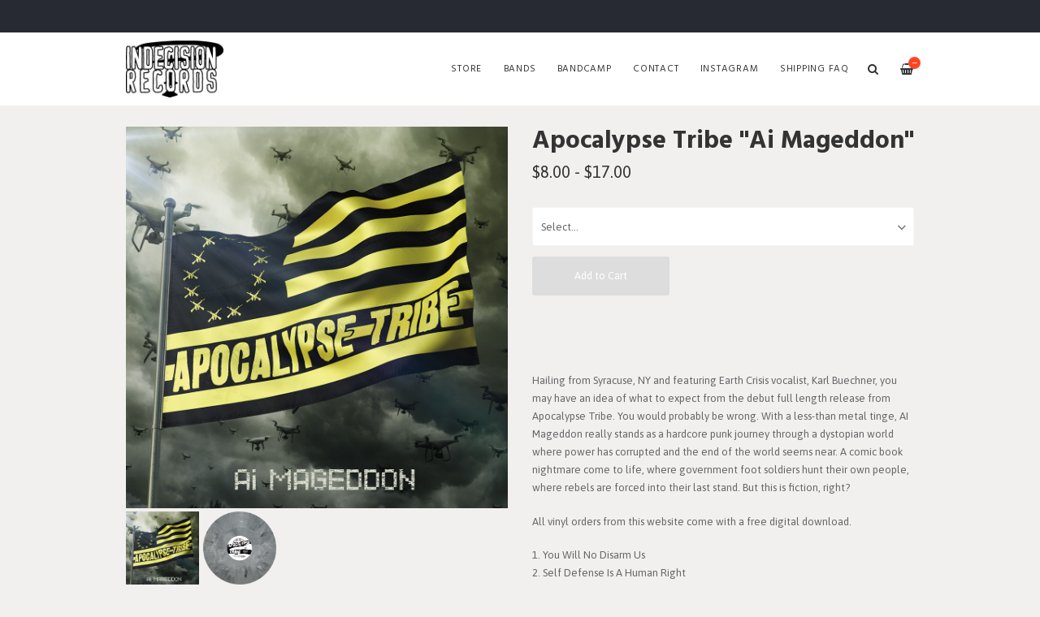

--- FILE ---
content_type: text/html
request_url: https://www.indecisionrecords.com/products/654760-apocalypse-tribe-ai-mageddon?view=f21721/products/623893-mike-v-and-the-rats-sticker?view=f21721
body_size: 5787
content:
<!DOCTYPE html>
<html lang="en">
  <head>
    <meta charset="utf-8">
    <meta name="viewport" content="width=device-width, initial-scale=1">
    <title>
      
        Apocalypse Tribe "Ai Mageddon" -
      
      Indecision Records
    </title>

    
      <meta name="description" content="Ai Mageddon by Apocalypse TribeHailing from Syracuse, NY and featuring Earth Crisis vocalist, Karl Buechner, you may have an idea of what to expect from the debut full length release from Apocalypse Tribe. You would probably be wrong. With a less-than metal tinge, AI Mageddon really stands as a hardcore punk journey through a dystopian world where power has corrupted and the end of the world seems near. A comic book nightmare come to life, where government foot soldiers hunt their own people, where rebels are forced into their last stand. But this is fiction, right?All vinyl orders from this website come with a free digital download.1.	You Will No Disarm Us2.	Self Defense Is  A Human Right3.	We Won’t Be Their Victims4.	AI Mageddon5.	No Cause For Alarm6.	False Reality7.	Big Brother Big Pharma8.	Acid Attack9.	Fake As Fuck News10.	The Detention Camps11.	The Bleak Unknown12.	Turn Up The Pain13.	The New NormalReleased: 12/13/19"/>
      <meta property="og:title" content="Apocalypse Tribe "Ai Mageddon""/>
      <meta property="og:description" content="Ai Mageddon by Apocalypse TribeHailing from Syracuse, NY and featuring Earth Crisis vocalist, Karl Buechner, you may have an idea of what to expect from the debut full length release from Apocalypse Tribe. You would probably be wrong. With a less-than metal tinge, AI Mageddon really stands as a hardcore punk journey through a dystopian world where power has corrupted and the end of the world seems near. A comic book nightmare come to life, where government foot soldiers hunt their own people, where rebels are forced into their last stand. But this is fiction, right?All vinyl orders from this website come with a free digital download.1.	You Will No Disarm Us2.	Self Defense Is  A Human Right3.	We Won’t Be Their Victims4.	AI Mageddon5.	No Cause For Alarm6.	False Reality7.	Big Brother Big Pharma8.	Acid Attack9.	Fake As Fuck News10.	The Detention Camps11.	The Bleak Unknown12.	Turn Up The Pain13.	The New NormalReleased: 12/13/19"/>
      <meta property="og:type" content="product"/>
      <meta property="og:url" content="https://www.indecisionrecords.com?view=f21721/products/623893-mike-v-and-the-rats-sticker?view=f21721/products/654760-apocalypse-tribe-ai-mageddon?view=f21721/products/623893-mike-v-and-the-rats-sticker?view=f21721"/>
      <meta property="og:image" content="https://s9.limitedrun.com/images/1387244/v600_IND121_cov1000.jpg"/>
      <meta property="og:site_name" content="Indecision Records"/>
      <meta property="fb:admins" content="763253266"/>
    
    
    
      <link rel="alternate" type="application/atom+xml" title="Indecision Records - News Feed" href="https://www.indecisionrecords.com?view=f21721/products/623893-mike-v-and-the-rats-sticker?view=f21721/news?view=f21721/products/623893-mike-v-and-the-rats-sticker?view=f21721.xml"/>
    
    
    <link href="https://s5.limitedrun.com/asset/themes/130847-20170412135842000000000/facades/21721-20251204175201426837000/foundation-a229bbd2986f618a3f6b388ad707c448.css" media="screen" rel="stylesheet" type="text/css"/>
    <link href="https://s8.limitedrun.com/asset/themes/130847-20170412135842000000000/facades/21721-20251204175201426837000/default-0adb4dc41e69ef9b1819c679c76d09c6.css" media="screen" rel="stylesheet" type="text/css"/>
    <link href="https://fonts.googleapis.com/css?family=Asap:300,400,700,900" rel="stylesheet">
    <link href="https://fonts.googleapis.com/css?family=Hind:300,400,600,700,900" rel="stylesheet">
    <link href="https://maxcdn.bootstrapcdn.com/font-awesome/4.5.0/css/font-awesome.min.css" rel="stylesheet">
    <link href="//cdn.jsdelivr.net/jquery.slick/1.5.8/slick.css" rel="stylesheet">
    
    
      <link href="https://s7.limitedrun.com/asset/themes/130847-20170412135842000000000/facades/21721-20251204175201426837000/glasscase-c4ad90bfd0bdb9ecfc1e8aaa50627f74.css" media="screen" rel="stylesheet" type="text/css"/>
      <script type="text/javascript" src="https://cdnjs.cloudflare.com/ajax/libs/modernizr/2.8.3/modernizr.min.js"></script>
    
    
    
    
    
    
    
  </head>
  <body class="product">
    <header>
      
        <div class="top-bar show-for-large">
          <div class="column row">
            
          </div>
        </div>
      
      
      <div class="main-nav">
        <div class="row column">
          
            <a class="logo" href="https://www.indecisionrecords.com?view=f21721/products/623893-mike-v-and-the-rats-sticker?view=f21721"><img src="https://s9.limitedrun.com/images/1303650/ind_nav_logo.jpg"></a>
          
          
          <nav class="right">
            <ul>
              <li>
                <a class="search-trigger"><i class="fa fa-search" aria-hidden="true"></i></a>
              </li>
              <li>
                <a class="cart-trigger" onclick="javascript:Store.cart.show();">
                  <i class="fa fa-shopping-basket" aria-hidden="true"></i>
                  <div class="cart-count badge">&mdash;</div>
                </a>
              </li>
              <li class="hide-for-large">
                <a class="nav-trigger"><span></span></a>
              </li>
            </ul>
          </nav>
          
          <nav class="desktop-nav right show-for-large">
            <ul>
              <li>
                <a href="/store">Store</a>
                <ul class="dropdown">
                  
                    
                      <li><a href="/categories/vinyl?view=f21721/products/623893-mike-v-and-the-rats-sticker?view=f21721">Vinyl <span class="right">130</span></a></li>
                    
                  
                    
                      <li><a href="/categories/cd?view=f21721/products/623893-mike-v-and-the-rats-sticker?view=f21721">CD <span class="right">77</span></a></li>
                    
                  
                    
                      <li><a href="/categories/cassette?view=f21721/products/623893-mike-v-and-the-rats-sticker?view=f21721">Cassette <span class="right">13</span></a></li>
                    
                  
                    
                      <li><a href="/categories/t-shirts?view=f21721/products/623893-mike-v-and-the-rats-sticker?view=f21721">T-Shirts <span class="right">88</span></a></li>
                    
                  
                    
                      <li><a href="/categories/sweatshirts?view=f21721/products/623893-mike-v-and-the-rats-sticker?view=f21721">Sweatshirts <span class="right">11</span></a></li>
                    
                  
                    
                      <li><a href="/categories/stickers?view=f21721/products/623893-mike-v-and-the-rats-sticker?view=f21721">Stickers <span class="right">63</span></a></li>
                    
                  
                    
                      <li><a href="/categories/buttons?view=f21721/products/623893-mike-v-and-the-rats-sticker?view=f21721">Buttons <span class="right">15</span></a></li>
                    
                  
                    
                  
                    
                      <li><a href="/categories/digital-download?view=f21721/products/623893-mike-v-and-the-rats-sticker?view=f21721">Digital Download <span class="right">143</span></a></li>
                    
                  
                    
                      <li><a href="/categories/clearance-items?view=f21721/products/623893-mike-v-and-the-rats-sticker?view=f21721">Clearance Items <span class="right">17</span></a></li>
                    
                  
                </ul>
              </li>
              
              
                
                  <li>
                    <a href="/bands?view=f21721/products/623893-mike-v-and-the-rats-sticker?view=f21721">Bands</a>
                    
                    
                  </li>
                
                  <li>
                    <a href="/pages/bandcamp?view=f21721/products/623893-mike-v-and-the-rats-sticker?view=f21721">Bandcamp</a>
                    
                    
                  </li>
                
                  <li>
                    <a href="/contact?view=f21721/products/623893-mike-v-and-the-rats-sticker?view=f21721">Contact</a>
                    
                    
                  </li>
                
                  <li>
                    <a href="/pages/instagram?view=f21721/products/623893-mike-v-and-the-rats-sticker?view=f21721">Instagram</a>
                    
                    
                  </li>
                
                  <li>
                    <a href="/faq?view=f21721/products/623893-mike-v-and-the-rats-sticker?view=f21721">SHIPPING FAQ</a>
                    
                    
                  </li>
                
              
            </ul>
          </nav>
        </div>
      </div>
      
      <nav class="mobile-nav">
        <div class="row">
          
            <div class="small-6 columns">
              <ul>
                <li><a href="https://www.indecisionrecords.com?view=f21721/products/623893-mike-v-and-the-rats-sticker?view=f21721"><strong>Home</strong></a></li>
                
                  <li><a href="/bands?view=f21721/products/623893-mike-v-and-the-rats-sticker?view=f21721">Bands</a></li>
                
                  <li><a href="/pages/bandcamp?view=f21721/products/623893-mike-v-and-the-rats-sticker?view=f21721">Bandcamp</a></li>
                
                  <li><a href="/contact?view=f21721/products/623893-mike-v-and-the-rats-sticker?view=f21721">Contact</a></li>
                
                  <li><a href="/pages/instagram?view=f21721/products/623893-mike-v-and-the-rats-sticker?view=f21721">Instagram</a></li>
                
                  <li><a href="/faq?view=f21721/products/623893-mike-v-and-the-rats-sticker?view=f21721">SHIPPING FAQ</a></li>
                
              </ul>
            </div>
          
          
          <div class="small-6 columns">
            <ul>
              <li><a href="/store"><strong>Store <span class="right"></strong></a></li>
              
                
                  <li><a href="/categories/vinyl?view=f21721/products/623893-mike-v-and-the-rats-sticker?view=f21721">Vinyl</a></li>
                
              
                
                  <li><a href="/categories/cd?view=f21721/products/623893-mike-v-and-the-rats-sticker?view=f21721">CD</a></li>
                
              
                
                  <li><a href="/categories/cassette?view=f21721/products/623893-mike-v-and-the-rats-sticker?view=f21721">Cassette</a></li>
                
              
                
                  <li><a href="/categories/t-shirts?view=f21721/products/623893-mike-v-and-the-rats-sticker?view=f21721">T-Shirts</a></li>
                
              
                
                  <li><a href="/categories/sweatshirts?view=f21721/products/623893-mike-v-and-the-rats-sticker?view=f21721">Sweatshirts</a></li>
                
              
                
                  <li><a href="/categories/stickers?view=f21721/products/623893-mike-v-and-the-rats-sticker?view=f21721">Stickers</a></li>
                
              
                
                  <li><a href="/categories/buttons?view=f21721/products/623893-mike-v-and-the-rats-sticker?view=f21721">Buttons</a></li>
                
              
                
              
                
                  <li><a href="/categories/digital-download?view=f21721/products/623893-mike-v-and-the-rats-sticker?view=f21721">Digital Download</a></li>
                
              
                
                  <li><a href="/categories/clearance-items?view=f21721/products/623893-mike-v-and-the-rats-sticker?view=f21721">Clearance Items</a></li>
                
              
            </ul>
          </div>
        </div>
        
        
          
        
      </nav>
    </header>
    
    <div class="content">
      <div class="row column">
        <section>
  <div class="row">
    <div class="small-12 medium-6 columns">
      <section>
        <h2 class="hide-for-medium">
          Apocalypse Tribe "Ai Mageddon"
          <div class="subheading">$8.00 - $17.00</div>
        </h2>
        
        <ul id="product-images" class="gc-startr">
          
            <li><img src="https://s9.limitedrun.com/images/1387244/IND121_cov1000.jpg" alt="Apocalypse Tribe "Ai Mageddon""></li>
          
            <li><img src="https://s9.limitedrun.com/images/1387245/IND121-grey.png" alt="Apocalypse Tribe "Ai Mageddon""></li>
          
        </ul>
      </section>
    </div>
    
    <div class="small-12 medium-6 columns">
      <section>
        <h2 class="show-for-medium">
          Apocalypse Tribe "Ai Mageddon"
          <div class="subheading">$8.00 - $17.00</div>
        </h2>
        
        
          
            <div class="variations">
              <select id="cart_variation_id">
                <option selected disabled id="default">Select...</option>
                
                  
                    <option value="860640">$17.00 — LP (Grey/500)</option>
                  
                
                  
                    <option value="860641">$8.00 — Digital Download</option>
                  
                
              </select>
              <i class="fa fa-angle-down fa-lg"></i>
              <button class="button add-to-cart" onclick="javascript:Store.cart.add(document.getElementById('cart_variation_id').options[document.getElementById('cart_variation_id').selectedIndex].value);return false;">Add to Cart</button>
            </div>
          
        
        
        
        
        
        <p><iframe style="border: 0; width: 100%; height: 42px;" src="https://bandcamp.com/EmbeddedPlayer/album=3670686222/size=small/bgcol=ffffff/linkcol=de270f/artwork=none/transparent=true/" seamless><a href="http://indecisionrecords.bandcamp.com/album/ai-mageddon">Ai Mageddon by Apocalypse Tribe</a></iframe></p>

<p>Hailing from Syracuse, NY and featuring Earth Crisis vocalist, Karl Buechner, you may have an idea of what to expect from the debut full length release from Apocalypse Tribe. You would probably be wrong. With a less-than metal tinge, AI Mageddon really stands as a hardcore punk journey through a dystopian world where power has corrupted and the end of the world seems near. A comic book nightmare come to life, where government foot soldiers hunt their own people, where rebels are forced into their last stand. But this is fiction, right?</p>

<p>All vinyl orders from this website come with a free digital download.</p>

<p>1.	You Will No Disarm Us
<br />2.	Self Defense Is  A Human Right
<br />3.	We Won’t Be Their Victims
<br />4.	AI Mageddon
<br />5.	No Cause For Alarm
<br />6.	False Reality
<br />7.	Big Brother Big Pharma
<br />8.	Acid Attack
<br />9.	Fake As Fuck News
<br />10.	The Detention Camps
<br />11.	The Bleak Unknown
<br />12.	Turn Up The Pain
<br />13.	The New Normal</p>

<p>Released: 12/13/19</p>

<p><iframe width="560" height="315" src="https://www.youtube.com/embed/wiXx_iwNqi0" frameborder="0" allow="accelerometer; autoplay; encrypted-media; gyroscope; picture-in-picture" allowfullscreen></iframe></p>
        
        
            
        
        
        
        
        
        
          <a class="sharing-button__link" href="https://facebook.com/sharer/sharer.php?u=https://www.indecisionrecords.com?view=f21721/products/623893-mike-v-and-the-rats-sticker?view=f21721/products/654760-apocalypse-tribe-ai-mageddon?view=f21721/products/623893-mike-v-and-the-rats-sticker?view=f21721" target="_blank" aria-label="Facebook">
            <div class="sharing-button sharing-button--facebook"><div aria-hidden="true" class="sharing-button__icon">
              <svg version="1.1" x="0px" y="0px" width="24px" height="24px" viewBox="0 0 24 24" enable-background="new 0 0 24 24" xml:space="preserve">
                  <g>
                      <path d="M18.768,7.465H14.5V5.56c0-0.896,0.594-1.105,1.012-1.105s2.988,0,2.988,0V0.513L14.171,0.5C10.244,0.5,9.5,3.438,9.5,5.32 v2.145h-3v4h3c0,5.212,0,12,0,12h5c0,0,0-6.85,0-12h3.851L18.768,7.465z"/>
                  </g>
              </svg></div>Facebook</div>
          </a>
        
          
        
          <a class="sharing-button__link" href="https://twitter.com/intent/tweet/?text=Apocalypse Tribe "Ai Mageddon"%20by%20Indecision Records.&amp;url=https://www.indecisionrecords.com?view=f21721/products/623893-mike-v-and-the-rats-sticker?view=f21721/products/654760-apocalypse-tribe-ai-mageddon?view=f21721/products/623893-mike-v-and-the-rats-sticker?view=f21721" target="_blank" aria-label="Twitter">
            <div class="sharing-button sharing-button--twitter"><div aria-hidden="true" class="sharing-button__icon">
              <svg version="1.1" x="0px" y="0px" width="24px" height="24px" viewBox="0 0 24 24" enable-background="new 0 0 24 24" xml:space="preserve">
                  <g>
                      <path d="M23.444,4.834c-0.814,0.363-1.5,0.375-2.228,0.016c0.938-0.562,0.981-0.957,1.32-2.019c-0.878,0.521-1.851,0.9-2.886,1.104 C18.823,3.053,17.642,2.5,16.335,2.5c-2.51,0-4.544,2.036-4.544,4.544c0,0.356,0.04,0.703,0.117,1.036 C8.132,7.891,4.783,6.082,2.542,3.332C2.151,4.003,1.927,4.784,1.927,5.617c0,1.577,0.803,2.967,2.021,3.782 C3.203,9.375,2.503,9.171,1.891,8.831C1.89,8.85,1.89,8.868,1.89,8.888c0,2.202,1.566,4.038,3.646,4.456 c-0.666,0.181-1.368,0.209-2.053,0.079c0.579,1.804,2.257,3.118,4.245,3.155C5.783,18.102,3.372,18.737,1,18.459 C3.012,19.748,5.399,20.5,7.966,20.5c8.358,0,12.928-6.924,12.928-12.929c0-0.198-0.003-0.393-0.012-0.588 C21.769,6.343,22.835,5.746,23.444,4.834z"/>
                  </g>
              </svg></div>Twitter</div>
          </a>
        
          
        
          <a class="sharing-button__link" href="mailto:?subject=Apocalypse Tribe "Ai Mageddon"%20by%20Indecision Records.&amp;body=https://www.indecisionrecords.com?view=f21721/products/623893-mike-v-and-the-rats-sticker?view=f21721/products/654760-apocalypse-tribe-ai-mageddon?view=f21721/products/623893-mike-v-and-the-rats-sticker?view=f21721" target="_self" aria-label="E-Mail">
            <div class="sharing-button sharing-button--email"><div aria-hidden="true" class="sharing-button__icon">
              <svg version="1.1" x="0px" y="0px" width="24px" height="24px" viewBox="0 0 24 24" enable-background="new 0 0 24 24" xml:space="preserve">
                  <path d="M22,4H2C0.897,4,0,4.897,0,6v12c0,1.103,0.897,2,2,2h20c1.103,0,2-0.897,2-2V6C24,4.897,23.103,4,22,4z M7.248,14.434 l-3.5,2C3.67,16.479,3.584,16.5,3.5,16.5c-0.174,0-0.342-0.09-0.435-0.252c-0.137-0.239-0.054-0.545,0.186-0.682l3.5-2 c0.24-0.137,0.545-0.054,0.682,0.186C7.571,13.992,7.488,14.297,7.248,14.434z M12,14.5c-0.094,0-0.189-0.026-0.271-0.08l-8.5-5.5 C2.997,8.77,2.93,8.46,3.081,8.229c0.15-0.23,0.459-0.298,0.691-0.147L12,13.405l8.229-5.324c0.232-0.15,0.542-0.084,0.691,0.147 c0.15,0.232,0.083,0.542-0.148,0.691l-8.5,5.5C12.189,14.474,12.095,14.5,12,14.5z M20.934,16.248 C20.842,16.41,20.673,16.5,20.5,16.5c-0.084,0-0.169-0.021-0.248-0.065l-3.5-2c-0.24-0.137-0.323-0.442-0.186-0.682 s0.443-0.322,0.682-0.186l3.5,2C20.988,15.703,21.071,16.009,20.934,16.248z"/>
              </svg></div>E-Mail</div>
          </a>
        
          
        
          <a class="sharing-button__link" href="https://pinterest.com/pin/create/button/?url=https://www.indecisionrecords.com?view=f21721/products/623893-mike-v-and-the-rats-sticker?view=f21721/products/654760-apocalypse-tribe-ai-mageddon?view=f21721/products/623893-mike-v-and-the-rats-sticker?view=f21721&amp;media=https://www.indecisionrecords.com?view=f21721/products/623893-mike-v-and-the-rats-sticker?view=f21721/products/654760-apocalypse-tribe-ai-mageddon?view=f21721/products/623893-mike-v-and-the-rats-sticker?view=f21721&amp;summary=Apocalypse Tribe "Ai Mageddon"%20by%20Indecision Records." target="_blank" aria-label="Pinterest">
            <div class="sharing-button sharing-button--pinterest"><div aria-hidden="true" class="sharing-button__icon">
              <svg version="1.1" x="0px" y="0px" width="24px" height="24px" viewBox="0 0 24 24" enable-background="new 0 0 24 24" xml:space="preserve">
                  <path d="M12.137,0.5C5.86,0.5,2.695,5,2.695,8.752c0,2.272,0.8 ,4.295,2.705,5.047c0.303,0.124,0.574,0.004,0.661-0.33 c0.062-0.231,0.206-0.816,0.271-1.061c0.088-0.331,0.055-0.446-0.19-0.736c-0.532-0.626-0.872-1.439-0.872-2.59 c0-3.339,2.498-6.328,6.505-6.328c3.548,0,5.497,2.168,5.497,5.063c0,3.809-1.687,7.024-4.189,7.024 c-1.382,0-2.416-1.142-2.085-2.545c0.397-1.675,1.167-3.479,1.167-4.688c0-1.081-0.58-1.983-1.782-1.983 c-1.413,0-2.548,1.461-2.548,3.42c0,1.247,0.422,2.09,0.422,2.09s-1.445,6.126-1.699,7.199c-0.505,2.137-0.076,4.756-0.04,5.02 c0.021,0.157,0.224,0.195,0.314,0.078c0.13-0.171,1.813-2.25,2.385-4.325c0.162-0.589,0.929-3.632,0.929-3.632 c0.459,0.876,1.801,1.646,3.228,1.646c4.247,0,7.128-3.871,7.128-9.053C20.5,4.15,17.182,0.5,12.137,0.5z"/>
              </svg></div>Pinterest</div>
          </a>
        
      </section>
    </div>
  </div>
</section>









  
    

    
      
    
  



  
    <section>
      <div class="row column">
        <hr>
        <h3>More in Vinyl <small class="right"><a href="/categories/vinyl?view=f21721/products/623893-mike-v-and-the-rats-sticker?view=f21721">View All</a></small></h3>
      </div>

      <div class="row small-up-1 medium-up-2 large-up-6 related-products">
        

        
          
            <div class="column grid-item">
  <figure>
    <a href="/products/872486-left-hand-path-sustain?view=f21721/products/623893-mike-v-and-the-rats-sticker?view=f21721">
      
        <img src="https://s9.limitedrun.com/images/1845007/v600_IND204_cov1000.jpg">
        
        
          <figcaption class="overlay">
            <div>View Item</div>
          </figcaption>
        
      
      
      
      
      <div class="sticker">Pre-Order</div>
    </a>
  </figure>
  
  <div class="grid-item-caption">
    <div class="ellipsis"><a href="/products/872486-left-hand-path-sustain?view=f21721/products/623893-mike-v-and-the-rats-sticker?view=f21721">Left Hand Path "Sustain"</a></div>
    <span class="price">$7.00 - $25.00</span>
  </div>
</div>
          
        
          
            <div class="column grid-item">
  <figure>
    <a href="/products/872481-face-facts-the-rhythms-of?view=f21721/products/623893-mike-v-and-the-rats-sticker?view=f21721">
      
        <img src="https://s9.limitedrun.com/images/1844996/v600_IND214_cov1000.jpg">
        
        
          <figcaption class="overlay">
            <div>View Item</div>
          </figcaption>
        
      
      
      
      
      
    </a>
  </figure>
  
  <div class="grid-item-caption">
    <div class="ellipsis"><a href="/products/872481-face-facts-the-rhythms-of?view=f21721/products/623893-mike-v-and-the-rats-sticker?view=f21721">Face Facts "The Rhythms of..."</a></div>
    <span class="price">$8.00 - $25.00</span>
  </div>
</div>
          
        
          
            <div class="column grid-item">
  <figure>
    <a href="/products/871774-abstain-for-those-who-still-remain?view=f21721/products/623893-mike-v-and-the-rats-sticker?view=f21721">
      
        <img src="https://s9.limitedrun.com/images/1842587/v600_IND215_cov1000.jpg">
        
        
          <figcaption class="overlay">
            <div>View Item</div>
          </figcaption>
        
      
      
      
      
      
    </a>
  </figure>
  
  <div class="grid-item-caption">
    <div class="ellipsis"><a href="/products/871774-abstain-for-those-who-still-remain?view=f21721/products/623893-mike-v-and-the-rats-sticker?view=f21721">Abstain "For Those Who Still Remain"</a></div>
    <span class="price">$8.00 - $25.00</span>
  </div>
</div>
          
        
          
            <div class="column grid-item">
  <figure>
    <a href="/products/871724-chopping-block-nowhere-to-run?view=f21721/products/623893-mike-v-and-the-rats-sticker?view=f21721">
      
        <img src="https://s9.limitedrun.com/images/1842388/v600_IND202_cov1000.jpg">
        
        
          <figcaption class="overlay">
            <div>View Item</div>
          </figcaption>
        
      
      
      
      
      
    </a>
  </figure>
  
  <div class="grid-item-caption">
    <div class="ellipsis"><a href="/products/871724-chopping-block-nowhere-to-run?view=f21721/products/623893-mike-v-and-the-rats-sticker?view=f21721">Chopping Block "Nowhere To Run"</a></div>
    <span class="price">$8.00 - $75.00</span>
  </div>
</div>
          
        
          
            <div class="column grid-item">
  <figure>
    <a href="/products/871723-odd-man-out-brave-out-split-lp?view=f21721/products/623893-mike-v-and-the-rats-sticker?view=f21721">
      
        <img src="https://s9.limitedrun.com/images/1842384/v600_IND212_cov1000.jpg">
        
        
          <figcaption class="overlay">
            <div>View Item</div>
          </figcaption>
        
      
      
      
      
      
    </a>
  </figure>
  
  <div class="grid-item-caption">
    <div class="ellipsis"><a href="/products/871723-odd-man-out-brave-out-split-lp?view=f21721/products/623893-mike-v-and-the-rats-sticker?view=f21721">Odd Man Out / Brave Out "Split" LP</a></div>
    <span class="price">$8.00 - $25.00</span>
  </div>
</div>
          
        
      </div>
    </section>
  

      </div>
    </div>
    
    <footer>
      <div class="footer-content">
        

        
      </div>
      
      <div class="footer-copyright">
        &copy; 2026 Indecision Records. Powered by <a href="http://limitedrun.com/?ref=store">Limited Run</a>.
      </div>
    </footer>
    
    <div id="search">
      <button type="button" class="close">&times;</button>
      <form action="/products/search" method="get">
        <input type="search" name="q" value="" placeholder="Search..."/>
      </form>
    </div>
    
    <script src="//ajax.googleapis.com/ajax/libs/jquery/1.12.2/jquery.min.js"></script>
    <script src="//cdnjs.cloudflare.com/ajax/libs/slick-carousel/1.5.8/slick.min.js"></script>
    
      <script src="https://s7.limitedrun.com/asset/themes/130847-20170412135842000000000/facades/21721-20251204175201426837000/glasscase-443a781f97440c602e22c24edd17eac8.js" type="text/javascript"></script>
    
    <script src="//cdnjs.cloudflare.com/ajax/libs/lightgallery/1.2.21/js/lightgallery.min.js"></script>
    <script src="//cdnjs.cloudflare.com/ajax/libs/lightgallery/1.2.21/js/lg-thumbnail.min.js"></script>
    <script src="https://s8.limitedrun.com/asset/themes/130847-20170412135842000000000/facades/21721-20251204175201426837000/default-32783246fbbc0e0ee89e1aadb0849c3a.js" type="text/javascript"></script>

    <!-- The following store.js script is required for every page. Do not remove it. -->
    <script src="//static.getclicky.com/js" type="text/javascript"></script>
<script src="https://s5.limitedrun.com/assets/store-09b01c291f57ee28245fe52217aae8f551bf0e17234281c4e7bbcf5f1baeb02a.js"></script>
    <!-- /store.js -->
  </body>
</html>

--- FILE ---
content_type: application/javascript; charset=UTF-8
request_url: https://api.ipinfodb.com/v3/ip-country/?key=9d19a735d445cacfce94f5503117c4a0af894029d509efc711d91d8775d200f8&format=json&callback=Store.setCountry
body_size: -313
content:
Store.setCountry(
{
    "statusCode": "OK",
    "statusMessage": "",
    "ipAddress": "3.17.77.148",
    "countryCode": "US",
    "countryName": "United States of America"
})

--- FILE ---
content_type: application/javascript
request_url: https://s8.limitedrun.com/asset/themes/130847-20170412135842000000000/facades/21721-20251204175201426837000/default-32783246fbbc0e0ee89e1aadb0849c3a.js
body_size: 2562
content:
// Cart Totals
var cartTotal = (function () {
  var numberToCurrency = function (d) {
    return '£' + d.toFixed(2).toString();
  };
  
  return {
    cartCallback: function (data) {
      $('.cart-count').text(data.items.length || 0);
      $('.cart-total').text(numberToCurrency(data.subtotal));
    }
  };
})();

var StoreConfig = { cartCallback: cartTotal.cartCallback };

$(function() {
  $('#cart_variation_id').change(function() {
    if ($('#default').is(':selected')) {
      $('.add-to-cart').addClass('disabled');
    } else {
      $('.add-to-cart').removeClass('disabled');
    }
  }).trigger('change');
});

$(document).ready(function(){
  
  
  // Mobile Nav
  $('.nav-trigger').click( function(event){
    event.stopPropagation();
    $('.mobile-nav').toggleClass('open');
    $('body').toggleClass('nav-is-visible');
  });

  $(document).click( function(){
    $('.mobile-nav').removeClass('open');
    $('body').removeClass('nav-is-visible');
  });
  
  // Search
  $('.search-trigger').on('click', function(event) {
    event.preventDefault();
    $('#search').addClass('open');
    $('#search > form > input[type="search"]').focus();
  });
    
  $('#search, #search .close').on('click keyup', function(event) {
    if (event.target == this || event.target.className == 'close' || event.keyCode == 27) {
      $(this).removeClass('open');
    }
  });
  
  // Gallery
  $('.image-gallery').lightGallery({
    showThumbByDefault: false
  });
  
  // Product Slider
  $('.slider').slick({
    arrows: false,
    fade: true,
    asNavFor: '.slider-thumbnails',
    adaptiveHeight: true
  });
  $('.slider-thumbnails').slick({
    slidesToShow: 5,
    asNavFor: '.slider',
    focusOnSelect: true
  });
  
  // Home Page Slider
  $('.carousel').slick({
    
      fade: true,
    
    prevArrow: '<a class="arrow-left"></a>',
    nextArrow: '<a class="arrow-right"></a>',
    adaptiveHeight: true,
    autoplay: true
  });
  
  $('#product-images').glassCase({
    widthDisplay: 900,
    heightDisplay: 900,
    isDownloadEnabled: false,
    colorLoading: '#ff4422',
    thumbsPosition: "bottom",
    
      isZoomEnabled: false
    
  });
  
  // Category Sliders
  $('.category-slider').slick({
    prevArrow: '<a class="slider-prev"><i class="fa fa-angle-left"></i></a>',
    nextArrow: '<a class="slider-next"><i class="fa fa-angle-right"></i></a>',
    slidesToShow: 4,
    slidesToScroll: 4,
    responsive: [
      {
        breakpoint: 1024,
        settings: {
          slidesToShow: 3,
          slidesToScroll: 3
        }
      },
      {
        breakpoint: 640,
        settings: {
          slidesToShow: 2,
          slidesToScroll: 2
        }
      }
    ]
  });
});